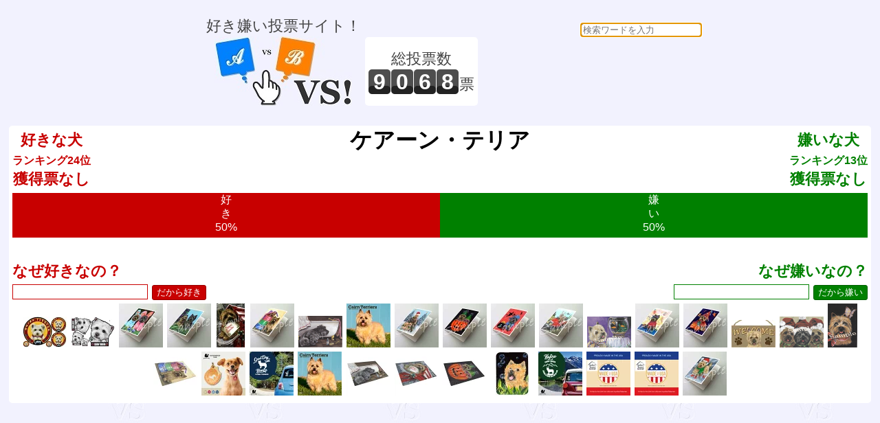

--- FILE ---
content_type: text/html; charset=UTF-8
request_url: https://vs.e-onlineservice.com/8156.html
body_size: 48742
content:


<!doctype html>
<html lang="ja">
<head>
<meta charset="utf-8" />
<meta http-equiv="content-type" content="text/html;charset=utf-8" />
<meta http-equiv="content-style-type" content="text/css;charset=utf-8" />
<meta http-equiv="content-script-type" content="text/javascript" />
<title>vs! 好き嫌い ケアーン・テリア</title>
<meta name="description" content="好き嫌い投票サイト！" />
<meta name="keywords" content="vs,ブイエス,どっち,どちら,投票,選択,２択,選ぶ,ランキング,好き,嫌い,ケアーン・テリア" />
<meta name="robots" content="index,follow" />
<link rel="shortcut icon" href="/favicon.ico" />
<link href="/common.css" rel="stylesheet" type="text/css" />
<script type="text/javascript">
    function checkCommentSubmit(button) {
            if(button.form.elements["comment"].value == "") {
                alert("理由を教えてくれませんか？");
                button.form.elements["comment"].focus();
            } else {
                button.disabled=true;
                button.form.elements["rand_num"].value="1769111049";
                button.form.submit();
            }
    }
    function checkVSSubmit(button) {
            button.disabled=true;
            button.form.elements["rand_num"].value="1769111049";
            button.form.submit();
    }
</script>
<script data-ad-client="ca-pub-3974776018579904" async src="https://pagead2.googlesyndication.com/pagead/js/adsbygoogle.js"></script>
</head>
<body onLoad="document.searchform.content.focus()">
<div id="header_frame">
<ul>
<li style="display:inline-block;">
<p>好き嫌い投票サイト！</p>
<a href="/"><img src="/img/header.jpg" alt="vs! 好き嫌いヘッダイメージ" border="0"></a>
</li>
<li style="display:inline-block;"><div style="height:100px;display:table-cell;text-align:center;vertical-align:middle;background:white;border-radius:5px;padding:0 5px;"><p>総投票数</p>
<p>
<span id="total_counter">9</span><span id="total_counter">0</span><span id="total_counter">6</span><span id="total_counter">8</span><span>票</span></p>
</div></li>
<li style="display:inline-block;">
<div><form action="/search.php" id= "searchform" name="searchform" method="POST" style="float:right;text-align:right;">
<input type="text" name="content" style="border-radius:5px;" placeholder="検索ワードを入力" required>
</form>
</div><script async src="//pagead2.googlesyndication.com/pagead/js/adsbygoogle.js"></script>
<ins class="adsbygoogle"
     style="display:inline-block;width:320px;height:100px"
     data-ad-client="ca-pub-3974776018579904"
     data-ad-slot="3002890887"></ins>
<script>
(adsbygoogle = window.adsbygoogle || []).push({});
</script>
</li>
</ul>
</div>
<div id="main_frame">
<div id="centering_div">
<div id="likedislike_base">
<div style="float:left;margin:5px;font-weight:bold;color:rgb(200,0,0);">好きな犬<br><span style="font-size:medium;">ランキング24位</span><br>獲得票なし</div>
<div style="float:right;margin:5px;font-weight:bold;color:rgb(0,128,0);">嫌いな犬<br><span style="font-size:medium;">ランキング13位</span><br>獲得票なし</div>
<div style="color:black;font-size:xx-large;font-weight:bold;">ケアーン・テリア</div>
<ul style="clear:both;padding:0 5px;"><li style="height:65px;font-size:medium;line-height:130%;display:inline-block;overflow:hidden;color:white;background-color:rgb(200,0,0);width:50%;">好<br>き<br>50%</li><li style="height:65px;font-size:medium;line-height:130%;display:inline-block;overflow:hidden;color:white;background-color:rgb(0,128,0);width:50%;">嫌<br>い<br>50%</li></ul>
<div style="clear:both;padding:5px;">
<form action="/writebbs8156.html" method="POST" onsubmit="return false;" style="width:50%;float:left;text-align:left;font-weight:bold;color:rgb(200,0,0);">
なぜ好きなの？<br>
<input type="text" name="comment" style="color:rgb(200,0,0);border:solid 1px rgb(200,0,0);font-size:medium;">
<input type="hidden" name="likedislike" value="like"><input type="hidden" id="rand_num" name="rand_num" value="rand_num"><input type="hidden" id="parsonal_check" name="parsonal_check" value="9b1b5caf351f3c88a93f99b167f14bea"><input type="button" id="submitlikebutton" value="だから好き" onclick="return checkCommentSubmit(this)">
</form>
<form action="/writebbs8156.html" method="POST" onsubmit="return false;" style="width:50%;float:right;text-align:right;font-weight:bold;color:rgb(0,128,0);">
なぜ嫌いなの？<br>
<input type="text" name="comment" style="color:rgb(0,128,0);border:solid 1px rgb(0,128,0);font-size:medium;">
<input type="hidden" name="likedislike" value="dislike"><input type="hidden" id="rand_num" name="rand_num" value="rand_num"><input type="hidden" id="parsonal_check" name="parsonal_check" value="9b1b5caf351f3c88a93f99b167f14bea"><input type="button" id="submitdislikebutton" value="だから嫌い" onclick="return checkCommentSubmit(this)">
</form>
</div>
<div style="clear:both;padding:5px;">
<a href="https://hb.afl.rakuten.co.jp/hgc/g00rg5q2.hb5uz410.g00rg5q2.hb5v0fb6/?pc=https%3A%2F%2Fitem.rakuten.co.jp%2Fpetchan%2F14-1%2F&m=http%3A%2F%2Fm.rakuten.co.jp%2Fpetchan%2Fi%2F10000190%2F&rafcid=wsc_i_is_1086869794204690428" target="_blank"><img src="https://thumbnail.image.rakuten.co.jp/@0_mall/petchan/cabinet/ribon/14-1s.jpg?_ex=64x64" border=0 title="1000円ポッキリ 送料無料 犬 ステッカー おしゃれ かわいい かっこいい ケアンテリア 1 車 オーダー メイド 肉球 スーツケース 玄関 足跡 グッズ 雑貨 ケアーンテリア シール DOG IN CAR 車用ステッカー 犬雑貨 ケアーン・テリア クリスマス プレゼント 1,000円"></a>
<a href="https://hb.afl.rakuten.co.jp/hgc/g00rg5q2.hb5uz410.g00rg5q2.hb5v0fb6/?pc=https%3A%2F%2Fitem.rakuten.co.jp%2Fpetchan%2F14-2s%2F&m=http%3A%2F%2Fm.rakuten.co.jp%2Fpetchan%2Fi%2F10007328%2F&rafcid=wsc_i_is_1086869794204690428" target="_blank"><img src="https://thumbnail.image.rakuten.co.jp/@0_mall/petchan/cabinet/ribon/14-2s.jpg?_ex=64x64" border=0 title="1000円ポッキリ 送料無料 犬 ステッカー おしゃれ かわいい かっこいい ケアンテリア 2 車 オーダー メイド 肉球 スーツケース 玄関 足跡 グッズ 雑貨 ケアーンテリア シール DOG IN CAR 車用ステッカー 犬雑貨 ケアーン・テリア クリスマス プレゼント 1,000円"></a>
<a href="https://hb.afl.rakuten.co.jp/hgc/g00rgie2.hb5uz475.g00rgie2.hb5v07ad/?pc=https%3A%2F%2Fitem.rakuten.co.jp%2Fdog-collection-ginya%2Fcairnterriereasterbunnies-n%2F&m=http%3A%2F%2Fm.rakuten.co.jp%2Fdog-collection-ginya%2Fi%2F10011100%2F&rafcid=wsc_i_is_1086869794204690428" target="_blank"><img src="https://thumbnail.image.rakuten.co.jp/@0_mall/dog-collection-ginya/cabinet/03018249/03064037/08486042/imgrc0086282853.jpg?_ex=64x64" border=0 title="在庫限り　グリーティングカード【ケアーン・テリア/ケアン Easter Bunnies】輸入雑貨　犬雑貨　犬グッズ 539円"></a>
<a href="https://hb.afl.rakuten.co.jp/hgc/g00rgie2.hb5uz475.g00rgie2.hb5v07ad/?pc=https%3A%2F%2Fitem.rakuten.co.jp%2Fdog-collection-ginya%2Fcairnterrierdonation-n%2F&m=http%3A%2F%2Fm.rakuten.co.jp%2Fdog-collection-ginya%2Fi%2F10011099%2F&rafcid=wsc_i_is_1086869794204690428" target="_blank"><img src="https://thumbnail.image.rakuten.co.jp/@0_mall/dog-collection-ginya/cabinet/03018249/03064037/08486042/imgrc0086282632.jpg?_ex=64x64" border=0 title="在庫限り　グリーティングカード【ケアーン・テリア/ケアン Donation】輸入雑貨　犬雑貨　犬グッズ 539円"></a>
<a href="https://hb.afl.rakuten.co.jp/hgc/g00rgie2.hb5uz475.g00rgie2.hb5v07ad/?pc=https%3A%2F%2Fitem.rakuten.co.jp%2Fdog-collection-ginya%2Fsuzanne-gc533%2F&m=http%3A%2F%2Fm.rakuten.co.jp%2Fdog-collection-ginya%2Fi%2F10009335%2F&rafcid=wsc_i_is_1086869794204690428" target="_blank"><img src="https://thumbnail.image.rakuten.co.jp/@0_mall/dog-collection-ginya/cabinet/03018249/03064037/03064038/imgrc0081541798.jpg?_ex=64x64" border=0 title="在庫限り　クリスマスカード【ケアーン・テリア/ケアン Letter for Santa】輸入雑貨　犬雑貨　犬グッズ 539円"></a>
<a href="https://hb.afl.rakuten.co.jp/hgc/g00rgie2.hb5uz475.g00rgie2.hb5v07ad/?pc=https%3A%2F%2Fitem.rakuten.co.jp%2Fdog-collection-ginya%2Fcairnterrierboudoir-n%2F&m=http%3A%2F%2Fm.rakuten.co.jp%2Fdog-collection-ginya%2Fi%2F10011096%2F&rafcid=wsc_i_is_1086869794204690428" target="_blank"><img src="https://thumbnail.image.rakuten.co.jp/@0_mall/dog-collection-ginya/cabinet/03018249/03064037/08486042/imgrc0086282626.jpg?_ex=64x64" border=0 title="在庫限り　グリーティングカード【ケアーン・テリア/ケアン Boudoir】輸入雑貨　犬雑貨　犬グッズ 539円"></a>
<a href="https://hb.afl.rakuten.co.jp/hgc/g00rgie2.hb5uz475.g00rgie2.hb5v07ad/?pc=https%3A%2F%2Fitem.rakuten.co.jp%2Fdog-collection-ginya%2Fsuzanne-g85%2F&m=http%3A%2F%2Fm.rakuten.co.jp%2Fdog-collection-ginya%2Fi%2F10004505%2F&rafcid=wsc_i_is_1086869794204690428" target="_blank"><img src="https://thumbnail.image.rakuten.co.jp/@0_mall/dog-collection-ginya/cabinet/03018249/03064037/03064038/img61994865.gif?_ex=64x64" border=0 title="在庫限り　グリーティングカード【ケアーン・テリア/ケアンBath Time】輸入雑貨　犬雑貨　犬グッズ 539円"></a>
<a href="https://hb.afl.rakuten.co.jp/hgc/g00q0722.hb5uzef6.g00q0722.hb5v0f4c/?pc=https%3A%2F%2Fitem.rakuten.co.jp%2Fbook%2F18372934%2F&m=http%3A%2F%2Fm.rakuten.co.jp%2Fbook%2Fi%2F21740067%2F&rafcid=wsc_i_is_1086869794204690428" target="_blank"><img src="https://thumbnail.image.rakuten.co.jp/@0_mall/book/cabinet/2701/9798330702701.jpg?_ex=64x64" border=0 title="ケアーン・テリア 2026年 カレンダー / ブラウントラウト 輸入版 壁掛け 30.5 x 61 cm (Cairn Terriers Calendar) 3,190円"></a>
<a href="https://hb.afl.rakuten.co.jp/hgc/g00rgie2.hb5uz475.g00rgie2.hb5v07ad/?pc=https%3A%2F%2Fitem.rakuten.co.jp%2Fdog-collection-ginya%2Fcairnterrierchristmasfamilytree-%2F&m=http%3A%2F%2Fm.rakuten.co.jp%2Fdog-collection-ginya%2Fi%2F10011097%2F&rafcid=wsc_i_is_1086869794204690428" target="_blank"><img src="https://thumbnail.image.rakuten.co.jp/@0_mall/dog-collection-ginya/cabinet/03018249/03064037/08486042/imgrc0086282628.jpg?_ex=64x64" border=0 title="在庫限り　クリスマスカード【ケアーン・テリア/ケアン　Christmas Family Tree】輸入雑貨　犬雑貨　犬グッズ 539円"></a>
<a href="https://hb.afl.rakuten.co.jp/hgc/g00rgie2.hb5uz475.g00rgie2.hb5v07ad/?pc=https%3A%2F%2Fitem.rakuten.co.jp%2Fdog-collection-ginya%2Fcairnterrierhalloweenpeekaboo-n%2F&m=http%3A%2F%2Fm.rakuten.co.jp%2Fdog-collection-ginya%2Fi%2F10011102%2F&rafcid=wsc_i_is_1086869794204690428" target="_blank"><img src="https://thumbnail.image.rakuten.co.jp/@0_mall/dog-collection-ginya/cabinet/03018249/03064037/08486042/imgrc0086282857.jpg?_ex=64x64" border=0 title="在庫限り　ハロウィンカード【ケアーン・テリア/ケアン Halloween PeekaBoo】輸入雑貨　犬雑貨　犬グッズ 539円"></a>
<a href="https://hb.afl.rakuten.co.jp/hgc/g00rgie2.hb5uz475.g00rgie2.hb5v07ad/?pc=https%3A%2F%2Fitem.rakuten.co.jp%2Fdog-collection-ginya%2Fcairnterrierblackpiratehallowe-n%2F&m=http%3A%2F%2Fm.rakuten.co.jp%2Fdog-collection-ginya%2Fi%2F10011095%2F&rafcid=wsc_i_is_1086869794204690428" target="_blank"><img src="https://thumbnail.image.rakuten.co.jp/@0_mall/dog-collection-ginya/cabinet/03018249/03064037/08486042/imgrc0086282624.jpg?_ex=64x64" border=0 title="在庫限り　ハロウィンカード【ケアーン・テリア/ケアン Black Pirate Halloween】輸入雑貨　犬雑貨　犬グッズ 539円"></a>
<a href="https://hb.afl.rakuten.co.jp/hgc/g00rgie2.hb5uz475.g00rgie2.hb5v07ad/?pc=https%3A%2F%2Fitem.rakuten.co.jp%2Fdog-collection-ginya%2Fcairnterrieronthemove-n%2F&m=http%3A%2F%2Fm.rakuten.co.jp%2Fdog-collection-ginya%2Fi%2F10011106%2F&rafcid=wsc_i_is_1086869794204690428" target="_blank"><img src="https://thumbnail.image.rakuten.co.jp/@0_mall/dog-collection-ginya/cabinet/03018249/03064037/08486042/imgrc0086283119.jpg?_ex=64x64" border=0 title="在庫限り　グリーティングカード【ケアーン・テリア/ケアン On the Move】輸入雑貨　犬雑貨　犬グッズ 539円"></a>
<a href="https://hb.afl.rakuten.co.jp/hgc/g00rgie2.hb5uz475.g00rgie2.hb5v07ad/?pc=https%3A%2F%2Fitem.rakuten.co.jp%2Fdog-collection-ginya%2Fsuzanne-g10%2F&m=http%3A%2F%2Fm.rakuten.co.jp%2Fdog-collection-ginya%2Fi%2F10000971%2F&rafcid=wsc_i_is_1086869794204690428" target="_blank"><img src="https://thumbnail.image.rakuten.co.jp/@0_mall/dog-collection-ginya/cabinet/03018249/03064037/03064038/img60321530.gif?_ex=64x64" border=0 title="在庫限り　グリーティングカード【ケアーン・テリア/ケアン】輸入雑貨　犬雑貨　犬グッズ 539円"></a>
<a href="https://hb.afl.rakuten.co.jp/hgc/g00rgie2.hb5uz475.g00rgie2.hb5v07ad/?pc=https%3A%2F%2Fitem.rakuten.co.jp%2Fdog-collection-ginya%2Fcairnterrierhippiedippie-n%2F&m=http%3A%2F%2Fm.rakuten.co.jp%2Fdog-collection-ginya%2Fi%2F10011104%2F&rafcid=wsc_i_is_1086869794204690428" target="_blank"><img src="https://thumbnail.image.rakuten.co.jp/@0_mall/dog-collection-ginya/cabinet/03018249/03064037/08486042/imgrc0086282861.jpg?_ex=64x64" border=0 title="在庫限り　グリーティングカード【ケアーン・テリア/ケアン Hippie Dippie】輸入雑貨　犬雑貨　犬グッズ 539円"></a>
<a href="https://hb.afl.rakuten.co.jp/hgc/g00rgie2.hb5uz475.g00rgie2.hb5v07ad/?pc=https%3A%2F%2Fitem.rakuten.co.jp%2Fdog-collection-ginya%2Fcairnterrierhalloweenwitch-n%2F&m=http%3A%2F%2Fm.rakuten.co.jp%2Fdog-collection-ginya%2Fi%2F10011103%2F&rafcid=wsc_i_is_1086869794204690428" target="_blank"><img src="https://thumbnail.image.rakuten.co.jp/@0_mall/dog-collection-ginya/cabinet/03018249/03064037/08486042/imgrc0086282859.jpg?_ex=64x64" border=0 title="在庫限り　ハロウィンカード【ケアーン・テリア/ケアン Halloween Witch】輸入雑貨　犬雑貨　犬グッズ 539円"></a>
<a href="https://hb.afl.rakuten.co.jp/hgc/g00rgie2.hb5uz475.g00rgie2.hb5v07ad/?pc=https%3A%2F%2Fitem.rakuten.co.jp%2Fdog-collection-ginya%2Fwellcome11%2F&m=http%3A%2F%2Fm.rakuten.co.jp%2Fdog-collection-ginya%2Fi%2F10001807%2F&rafcid=wsc_i_is_1086869794204690428" target="_blank"><img src="https://thumbnail.image.rakuten.co.jp/@0_mall/dog-collection-ginya/cabinet/03018249/03125378/imgrc0080544006.jpg?_ex=64x64" border=0 title="在庫限り　ウェルカムボード　【ケアーン・テリア/ケアン】輸入雑貨・犬雑貨・犬グッズ 2,090円"></a>
<a href="https://hb.afl.rakuten.co.jp/hgc/g00rgie2.hb5uz475.g00rgie2.hb5v07ad/?pc=https%3A%2F%2Fitem.rakuten.co.jp%2Fdog-collection-ginya%2Fsuzanne-x2%2F&m=http%3A%2F%2Fm.rakuten.co.jp%2Fdog-collection-ginya%2Fi%2F10000936%2F&rafcid=wsc_i_is_1086869794204690428" target="_blank"><img src="https://thumbnail.image.rakuten.co.jp/@0_mall/dog-collection-ginya/cabinet/03018249/03064037/03064038/img60321558.gif?_ex=64x64" border=0 title="在庫限り　クリスマスカード【ケアーン・テリア/ケアン】輸入雑貨　犬雑貨　犬グッズ 539円"></a>
<a href="https://hb.afl.rakuten.co.jp/hgc/g00rgie2.hb5uz475.g00rgie2.hb5v07ad/?pc=https%3A%2F%2Fitem.rakuten.co.jp%2Fdog-collection-ginya%2Fsuzanne-g9%2F&m=http%3A%2F%2Fm.rakuten.co.jp%2Fdog-collection-ginya%2Fi%2F10000970%2F&rafcid=wsc_i_is_1086869794204690428" target="_blank"><img src="https://thumbnail.image.rakuten.co.jp/@0_mall/dog-collection-ginya/cabinet/03018249/03064037/03064038/img60321537.gif?_ex=64x64" border=0 title="在庫限り　グリーティングカード【ケアーン・テリア/ケアン】輸入雑貨　犬雑貨　犬グッズ 539円"></a>
<a href="https://hb.afl.rakuten.co.jp/hgc/g00tsfo2.hb5uz447.g00tsfo2.hb5v0064/?pc=https%3A%2F%2Fitem.rakuten.co.jp%2Fwalmartofficial%2Fwv_835723232%2F&m=http%3A%2F%2Fm.rakuten.co.jp%2Fwalmartofficial%2Fi%2F10346855%2F&rafcid=wsc_i_is_1086869794204690428" target="_blank"><img src="https://thumbnail.image.rakuten.co.jp/@0_mall/walmartofficial/cabinet/items1711348389/3625748361708789859.jpg?_ex=64x64" border=0 title="[送料無料] キャロラインス・トレジャーズ PPP3045LCB ケアーン・テリア・ブードワー・ガラス・カッティングボード・ラージ、12H x 16W、マルチカラー [楽天海外通販] | Carolines Treasures PPP304 9,763円"></a>
<a href="https://hb.afl.rakuten.co.jp/hgc/g00tq0x2.hb5uzbf7.g00tq0x2.hb5v0393/?pc=https%3A%2F%2Fitem.rakuten.co.jp%2Fmo-u-ra%2Fuctag187%2F&m=http%3A%2F%2Fm.rakuten.co.jp%2Fmo-u-ra%2Fi%2F10046519%2F&rafcid=wsc_i_is_1086869794204690428" target="_blank"><img src="https://thumbnail.image.rakuten.co.jp/@0_mall/mo-u-ra/cabinet/productimage/uctag/uctag_0001_187.jpg?_ex=64x64" border=0 title="迷子札 【 ケアーン・テリア 】 UCHINOCOタグ ドッグタグ 名入れ グッズ ペット 名札 軽量 極小 軽い ネームタグ かわいい おしゃれ 首輪 鳥 猫 犬 ワンコ ニャンコ フェレット トカゲ キーホルダー 2,300円"></a>
<a href="https://hb.afl.rakuten.co.jp/hgc/g00tq0x2.hb5uzbf7.g00tq0x2.hb5v0393/?pc=https%3A%2F%2Fitem.rakuten.co.jp%2Fmo-u-ra%2Fcst_a187%2F&m=http%3A%2F%2Fm.rakuten.co.jp%2Fmo-u-ra%2Fi%2F10046870%2F&rafcid=wsc_i_is_1086869794204690428" target="_blank"><img src="https://thumbnail.image.rakuten.co.jp/@0_mall/mo-u-ra/cabinet/productimage/csd/cst_a1_187.jpg?_ex=64x64" border=0 title="デザイン カーステッカー 【 ケアーン・テリア 】 車 ステッカー シール ペット プレゼント 記念 贈り物 カッティングシート オーダーメイド リア ガラス かっこいい シンプル ドッグ 犬 いぬ dog オリジナル 2,580円"></a>
<a href="https://hb.afl.rakuten.co.jp/hgc/g00tbmx2.hb5uz82f.g00tbmx2.hb5v08e3/?pc=https%3A%2F%2Fitem.rakuten.co.jp%2Fusamart%2Fp9000000810846%2F&m=http%3A%2F%2Fm.rakuten.co.jp%2Fusamart%2Fi%2F10024401%2F&rafcid=wsc_i_is_1086869794204690428" target="_blank"><img src="https://thumbnail.image.rakuten.co.jp/@0_mall/usamart/cabinet/life5/9798330702701-01.jpg?_ex=64x64" border=0 title="BrownTrout(ブラウントラウト) 2026年 ケアーン・テリア 壁掛けカレンダー(Cairn Terriers Calendar)カレンダー かれんだー 令和8年 令和八年 壁掛け 犬 3,680円"></a>
<a href="https://hb.afl.rakuten.co.jp/hgc/g00tsfo2.hb5uz447.g00tsfo2.hb5v0064/?pc=https%3A%2F%2Fitem.rakuten.co.jp%2Fwalmartofficial%2Fwv_317582692%2F&m=http%3A%2F%2Fm.rakuten.co.jp%2Fwalmartofficial%2Fi%2F10367272%2F&rafcid=wsc_i_is_1086869794204690428" target="_blank"><img src="https://thumbnail.image.rakuten.co.jp/@0_mall/walmartofficial/cabinet/items1712842516/8325439571685438328.jpg?_ex=64x64" border=0 title="[送料無料] キャロラインス・トレジャーズ PPP3250LCB ケアーン・テリア バスタイム ガラスまな板 大 12H x 16W マルチカラー [楽天海外通販] | Carolines Treasures PPP3250LCB Cairn Terrier Bath Time Glass Cu 12,196円"></a>
<a href="https://hb.afl.rakuten.co.jp/hgc/g00tsfo2.hb5uz447.g00tsfo2.hb5v0064/?pc=https%3A%2F%2Fitem.rakuten.co.jp%2Fwalmartofficial%2Fwv_871194723%2F&m=http%3A%2F%2Fm.rakuten.co.jp%2Fwalmartofficial%2Fi%2F10342562%2F&rafcid=wsc_i_is_1086869794204690428" target="_blank"><img src="https://thumbnail.image.rakuten.co.jp/@0_mall/walmartofficial/cabinet/items1711102306/1190337547481277222.jpg?_ex=64x64" border=0 title="[RDY] [送料無料] キャロラインズ・トレジャーズ PPP3054LCB ケアーン・テリア サンタへのクリスマス・レター ガラスまな板 大 12H x 16W マルチカラー [楽天海外通販] | Carolines Treasures PPP3054LCB Cairn 11,755円"></a>
<a href="https://hb.afl.rakuten.co.jp/hgc/g00tsfo2.hb5uz447.g00tsfo2.hb5v0064/?pc=https%3A%2F%2Fitem.rakuten.co.jp%2Fwalmartofficial%2Fwv_720521296%2F&m=http%3A%2F%2Fm.rakuten.co.jp%2Fwalmartofficial%2Fi%2F10361347%2F&rafcid=wsc_i_is_1086869794204690428" target="_blank"><img src="https://thumbnail.image.rakuten.co.jp/@0_mall/walmartofficial/cabinet/items1712291827/1149854146713584552.jpg?_ex=64x64" border=0 title="[送料無料] キャロラインス・トレジャーズ PPP3056LCB ケアーン・テリア ハロウィン ピーカブー ガラスまな板 大 12H x 16W マルチカラー [楽天海外通販] | Carolines Treasures PPP3056LCB Cairn Terrier Ha 10,031円"></a>
<a href="https://hb.afl.rakuten.co.jp/hgc/g00tsfo2.hb5uz447.g00tsfo2.hb5v0064/?pc=https%3A%2F%2Fitem.rakuten.co.jp%2Fwalmartofficial%2Fwv_47969885%2F&m=http%3A%2F%2Fm.rakuten.co.jp%2Fwalmartofficial%2Fi%2F10350508%2F&rafcid=wsc_i_is_1086869794204690428" target="_blank"><img src="https://thumbnail.image.rakuten.co.jp/@0_mall/walmartofficial/cabinet/items1711491922/195514088592979597.jpg?_ex=64x64" border=0 title="[RDY] [送料無料] キャロラインス・トレジャーズ SS8928LCB ケアーン・テリア ガラス製まな板（大）、12H x 16W、マルチカラー [楽天海外通販] | Carolines Treasures SS8928LCB Cairn Terrier Glass Cutting Board Larg 8,626円"></a>
<a href="https://hb.afl.rakuten.co.jp/hgc/g00tq0x2.hb5uzbf7.g00tq0x2.hb5v0393/?pc=https%3A%2F%2Fitem.rakuten.co.jp%2Fmo-u-ra%2Fcst_c187%2F&m=http%3A%2F%2Fm.rakuten.co.jp%2Fmo-u-ra%2Fi%2F10047819%2F&rafcid=wsc_i_is_1086869794204690428" target="_blank"><img src="https://thumbnail.image.rakuten.co.jp/@0_mall/mo-u-ra/cabinet/productimage/csd/09512276/cst_c1_187.jpg?_ex=64x64" border=0 title="デザイン カーステッカー 【 ケアーン・テリア 】 車 ステッカー シール ペット プレゼント 記念 贈り物 カッティングシート オーダーメイド リア ガラス かっこいい シンプル ドッグ 犬 いぬ dog オリジナル 2,580円"></a>
<a href="https://hb.afl.rakuten.co.jp/hgc/g00tsfo2.hb5uz447.g00tsfo2.hb5v0064/?pc=https%3A%2F%2Fitem.rakuten.co.jp%2Fwalmartofficial%2Fwv_882396717%2F&m=http%3A%2F%2Fm.rakuten.co.jp%2Fwalmartofficial%2Fi%2F10343312%2F&rafcid=wsc_i_is_1086869794204690428" target="_blank"><img src="https://thumbnail.image.rakuten.co.jp/@0_mall/walmartofficial/cabinet/items1710753961/1348195671745640190.jpg?_ex=64x64" border=0 title="[送料無料] キャロラインス・トレジャーズ PPP3046LCB ケアーン・テリア イースターバニーズ ガラスまな板 大 12H x 16W マルチカラー [楽天海外通販] | Carolines Treasures PPP3046LCB Cairn Terrier Easter 9,729円"></a>
<a href="https://hb.afl.rakuten.co.jp/hgc/g00tsfo2.hb5uz447.g00tsfo2.hb5v0064/?pc=https%3A%2F%2Fitem.rakuten.co.jp%2Fwalmartofficial%2Fwv_48039777%2F&m=http%3A%2F%2Fm.rakuten.co.jp%2Fwalmartofficial%2Fi%2F10362627%2F&rafcid=wsc_i_is_1086869794204690428" target="_blank"><img src="https://thumbnail.image.rakuten.co.jp/@0_mall/walmartofficial/cabinet/items1710753961/1348195671745640190.jpg?_ex=64x64" border=0 title="[送料無料] キャロラインス・トレジャーズ SS8815LCB ケアーン・テリア ガラス製まな板（大）、12H x 16W、マルチカラー [楽天海外通販] | Carolines Treasures SS8815LCB Cairn Terrier Glass Cutting Board Larg 8,789円"></a>
<a href="https://hb.afl.rakuten.co.jp/hgc/g00rgie2.hb5uz475.g00rgie2.hb5v07ad/?pc=https%3A%2F%2Fitem.rakuten.co.jp%2Fdog-collection-ginya%2Fcairnterrierchristmasredboots-n%2F&m=http%3A%2F%2Fm.rakuten.co.jp%2Fdog-collection-ginya%2Fi%2F10011098%2F&rafcid=wsc_i_is_1086869794204690428" target="_blank"><img src="https://thumbnail.image.rakuten.co.jp/@0_mall/dog-collection-ginya/cabinet/03018249/03064037/08486042/imgrc0086282630.jpg?_ex=64x64" border=0 title="在庫限り　クリスマスカード【ケアーン・テリア/ケアン　Christmas Red Boots】輸入雑貨　犬雑貨　犬グッズ 539円"></a>
</div>
</div>
<script async src="//pagead2.googlesyndication.com/pagead/js/adsbygoogle.js"></script>
<!-- レスポンシブ基本 -->
<ins class="adsbygoogle"
     style="display:block"
     data-ad-client="ca-pub-3974776018579904"
     data-ad-slot="2479845374"
     data-ad-format="auto"
     data-full-width-responsive="true"></ins>
<script>
(adsbygoogle = window.adsbygoogle || []).push({});
</script>
<div id="centering_div">
<p style="color:black;">好き嫌い決勝</p>
</div>
<div id="centering_div">
<div id="likedislike_base" style="width:49%;float:left;">
<p style="color:rgb(200,0,0);font-weight:bold;">好きな犬は どっち？</p>
<p style="clear:both;font-size:large;">1位 vs 2位</p>
<form action="/countup8226.html" method="post">
<input type="hidden" name="likedislike" value="like">
<input type="hidden" id="rand_num" name="rand_num" value="rand_num">
<input type="hidden" id="parsonal_check" name="parsonal_check" value="bbe0034417f156d64c0d6a0a4f03adc5">
<input type="button" id="selectbuttona" title="シベリアン・ハスキーが好き！" value="シベリアン・ハスキー" onclick="return checkVSSubmit(this)">
</form>
<form action="/countup8170.html" method="post">
<input type="hidden" name="likedislike" value="like">
<input type="hidden" id="rand_num" name="rand_num" value="rand_num">
<input type="hidden" id="parsonal_check" name="parsonal_check" value="8e3623ac5578d024c527917e2d391abe">
<input type="button" id="selectbuttonb" title="ゴールデン・レトリバーが好き！" value="ゴールデン・レトリバー" onclick="return checkVSSubmit(this)">
</form>
<br><p style="font-size:small;font-weight:bold;">VS</p><a href="/like12.html" id="linkbutton" title="どっちでもない">？</a>
<p style="clear:both;font-size:small;color:rgb(200,0,0);">好きな犬を お選びください。</p>
</div>
<div id="likedislike_base" style="width:49%;float:right;">
<p style="color:rgb(0,128,0);font-weight:bold;">嫌いな犬は どっち？</p>
<p style="clear:both;font-size:large;">1位 vs 2位</p>
<form action="/countup8400.html" method="post">
<input type="hidden" name="likedislike" value="dislike">
<input type="hidden" id="rand_num" name="rand_num" value="rand_num">
<input type="hidden" id="parsonal_check" name="parsonal_check" value="26fbab2a95af34ab62e051bbf1381ca8">
<input type="button" id="selectbuttona" title="チワワが嫌い！" value="チワワ" onclick="return checkVSSubmit(this)">
</form>
<form action="/countup8472.html" method="post">
<input type="hidden" name="likedislike" value="dislike">
<input type="hidden" id="rand_num" name="rand_num" value="rand_num">
<input type="hidden" id="parsonal_check" name="parsonal_check" value="bc2f4732bcb8207e957672a70536b85a">
<input type="button" id="selectbuttonb" title="ノース・アメリカン・ミニチュア・オーストラリアン・シェパードが嫌い！" value="ノース・アメリカン・ミニチュア・オーストラリアン・シェパード" onclick="return checkVSSubmit(this)">
</form>
<br><p style="font-size:small;font-weight:bold;">VS</p><a href="/dislike12.html" id="linkbutton" title="どっちでもない">？</a>
<p style="clear:both;font-size:small;color:rgb(0,128,0);">嫌いな犬を お選びください。</p>
</div>
</div>
<div id="centering_div">
<p style="color:black;">好き嫌い準決勝</p>
</div>
<div id="centering_div">
<div id="likedislike_base" style="width:49%;float:left;">
<p style="color:rgb(200,0,0);font-weight:bold;">好きな犬は どっち？</p>
<p style="clear:both;font-size:large;">3位 vs 4位</p>
<form action="/countup8225.html" method="post">
<input type="hidden" name="likedislike" value="like">
<input type="hidden" id="rand_num" name="rand_num" value="rand_num">
<input type="hidden" id="parsonal_check" name="parsonal_check" value="b0c785bfbec89cbe6a8bbb6738cd7f4c">
<input type="button" id="selectbuttona" title="柴犬が好き！" value="柴犬" onclick="return checkVSSubmit(this)">
</form>
<form action="/countup8232.html" method="post">
<input type="hidden" name="likedislike" value="like">
<input type="hidden" id="rand_num" name="rand_num" value="rand_num">
<input type="hidden" id="parsonal_check" name="parsonal_check" value="1e3656373dd217cd2706556ae3c01754">
<input type="button" id="selectbuttonb" title="ジャーマン・シェパード・ドッグが好き！" value="ジャーマン・シェパード・ドッグ" onclick="return checkVSSubmit(this)">
</form>
<br><p style="font-size:small;font-weight:bold;">VS</p><a href="/like12.html" id="linkbutton" title="どっちでもない">？</a>
<p style="clear:both;font-size:small;color:rgb(200,0,0);">好きな犬を お選びください。</p>
</div>
<div id="likedislike_base" style="width:49%;float:right;">
<p style="color:rgb(0,128,0);font-weight:bold;">嫌いな犬は どっち？</p>
<p style="clear:both;font-size:large;">3位 vs 4位</p>
<form action="/countup7853.html" method="post">
<input type="hidden" name="likedislike" value="dislike">
<input type="hidden" id="rand_num" name="rand_num" value="rand_num">
<input type="hidden" id="parsonal_check" name="parsonal_check" value="71e967ace07feb1003cf9b43b4f25c86">
<input type="button" id="selectbuttona" title="アーフェンピンシャーが嫌い！" value="アーフェンピンシャー" onclick="return checkVSSubmit(this)">
</form>
<form action="/countup7852.html" method="post">
<input type="hidden" name="likedislike" value="dislike">
<input type="hidden" id="rand_num" name="rand_num" value="rand_num">
<input type="hidden" id="parsonal_check" name="parsonal_check" value="cc1730e645120efb2e504b1f73d078e4">
<input type="button" id="selectbuttonb" title="アーカンソー・ジャイアント・ブルドッグが嫌い！" value="アーカンソー・ジャイアント・ブルドッグ" onclick="return checkVSSubmit(this)">
</form>
<br><p style="font-size:small;font-weight:bold;">VS</p><a href="/dislike12.html" id="linkbutton" title="どっちでもない">？</a>
<p style="clear:both;font-size:small;color:rgb(0,128,0);">嫌いな犬を お選びください。</p>
</div>
</div>
<div id="centering_div">
<p style="color:black;">好き嫌い準々決勝</p>
</div>
<div id="centering_div">
<div id="likedislike_base" style="width:49%;float:left;">
<p style="color:rgb(200,0,0);font-weight:bold;">好きな犬は どっち？</p>
<p style="clear:both;font-size:large;">5位 vs 6位</p>
<form action="/countup8830.html" method="post">
<input type="hidden" name="likedislike" value="like">
<input type="hidden" id="rand_num" name="rand_num" value="rand_num">
<input type="hidden" id="parsonal_check" name="parsonal_check" value="927f59450b7ed1822b094b5c468da2d1">
<input type="button" id="selectbuttona" title="ラブラドール・レトリバーが好き！" value="ラブラドール・レトリバー" onclick="return checkVSSubmit(this)">
</form>
<form action="/countup8304.html" method="post">
<input type="hidden" name="likedislike" value="like">
<input type="hidden" id="rand_num" name="rand_num" value="rand_num">
<input type="hidden" id="parsonal_check" name="parsonal_check" value="db90403d789fd4060382d0721a4930f9">
<input type="button" id="selectbuttonb" title="スピッツが好き！" value="スピッツ" onclick="return checkVSSubmit(this)">
</form>
<br><p style="font-size:small;font-weight:bold;">VS</p><a href="/like12.html" id="linkbutton" title="どっちでもない">？</a>
<p style="clear:both;font-size:small;color:rgb(200,0,0);">好きな犬を お選びください。</p>
</div>
<div id="likedislike_base" style="width:49%;float:right;">
<p style="color:rgb(0,128,0);font-weight:bold;">嫌いな犬は どっち？</p>
<p style="clear:both;font-size:large;">5位 vs 6位</p>
<form action="/countup7889.html" method="post">
<input type="hidden" name="likedislike" value="dislike">
<input type="hidden" id="rand_num" name="rand_num" value="rand_num">
<input type="hidden" id="parsonal_check" name="parsonal_check" value="1b7184aac1bcab76a16d4529705e8353">
<input type="button" id="selectbuttona" title="アメリカン・アキタが嫌い！" value="アメリカン・アキタ" onclick="return checkVSSubmit(this)">
</form>
<form action="/countup8395.html" method="post">
<input type="hidden" name="likedislike" value="dislike">
<input type="hidden" id="rand_num" name="rand_num" value="rand_num">
<input type="hidden" id="parsonal_check" name="parsonal_check" value="035eb15b6139f6f8de96f61b5647e02b">
<input type="button" id="selectbuttonb" title="チャウチャウが嫌い！" value="チャウチャウ" onclick="return checkVSSubmit(this)">
</form>
<br><p style="font-size:small;font-weight:bold;">VS</p><a href="/dislike12.html" id="linkbutton" title="どっちでもない">？</a>
<p style="clear:both;font-size:small;color:rgb(0,128,0);">嫌いな犬を お選びください。</p>
</div>
</div>
<div id="centering_div">
<p style="color:black;">好き嫌い7位決定戦</p>
</div>
<div id="centering_div">
<div id="likedislike_base" style="width:49%;float:left;">
<p style="color:rgb(200,0,0);font-weight:bold;">好きな犬は どっち？</p>
<p style="clear:both;font-size:large;">7位 vs 8位</p>
<form action="/countup8367.html" method="post">
<input type="hidden" name="likedislike" value="like">
<input type="hidden" id="rand_num" name="rand_num" value="rand_num">
<input type="hidden" id="parsonal_check" name="parsonal_check" value="d33e7caf4cf0feae43b23cab0e042c09">
<input type="button" id="selectbuttona" title="ダルメシアンが好き！" value="ダルメシアン" onclick="return checkVSSubmit(this)">
</form>
<form action="/countup8753.html" method="post">
<input type="hidden" name="likedislike" value="like">
<input type="hidden" id="rand_num" name="rand_num" value="rand_num">
<input type="hidden" id="parsonal_check" name="parsonal_check" value="fc4d0d3b8b953b110be5cdb157bc08c5">
<input type="button" id="selectbuttonb" title="豆柴犬が好き！" value="豆柴犬" onclick="return checkVSSubmit(this)">
</form>
<br><p style="font-size:small;font-weight:bold;">VS</p><a href="/like12.html" id="linkbutton" title="どっちでもない">？</a>
<p style="clear:both;font-size:small;color:rgb(200,0,0);">好きな犬を お選びください。</p>
</div>
<div id="likedislike_base" style="width:49%;float:right;">
<p style="color:rgb(0,128,0);font-weight:bold;">嫌いな犬は どっち？</p>
<p style="clear:both;font-size:large;">7位 vs 8位</p>
<form action="/countup7855.html" method="post">
<input type="hidden" name="likedislike" value="dislike">
<input type="hidden" id="rand_num" name="rand_num" value="rand_num">
<input type="hidden" id="parsonal_check" name="parsonal_check" value="d459ce2d8ad63db0ec6751db9672cded">
<input type="button" id="selectbuttona" title="アイスランド・シープドッグが嫌い！" value="アイスランド・シープドッグ" onclick="return checkVSSubmit(this)">
</form>
<form action="/countup7854.html" method="post">
<input type="hidden" name="likedislike" value="dislike">
<input type="hidden" id="rand_num" name="rand_num" value="rand_num">
<input type="hidden" id="parsonal_check" name="parsonal_check" value="b80c611546d3b3245fb2e036a03f6ef6">
<input type="button" id="selectbuttonb" title="アーラントが嫌い！" value="アーラント" onclick="return checkVSSubmit(this)">
</form>
<br><p style="font-size:small;font-weight:bold;">VS</p><a href="/dislike12.html" id="linkbutton" title="どっちでもない">？</a>
<p style="clear:both;font-size:small;color:rgb(0,128,0);">嫌いな犬を お選びください。</p>
</div>
</div>
<div id="centering_div">
<p style="color:black;">好き嫌いTOP10圏内確定戦</p>
</div>
<div id="centering_div">
<div id="likedislike_base" style="width:49%;float:left;">
<p style="color:rgb(200,0,0);font-weight:bold;">好きな犬は どっち？</p>
<p style="clear:both;font-size:large;">9位 vs 10位</p>
<form action="/countup8501.html" method="post">
<input type="hidden" name="likedislike" value="like">
<input type="hidden" id="rand_num" name="rand_num" value="rand_num">
<input type="hidden" id="parsonal_check" name="parsonal_check" value="063dc53e434896d3d9e616b155ac7bf3">
<input type="button" id="selectbuttona" title="パグが好き！" value="パグ" onclick="return checkVSSubmit(this)">
</form>
<form action="/countup8395.html" method="post">
<input type="hidden" name="likedislike" value="like">
<input type="hidden" id="rand_num" name="rand_num" value="rand_num">
<input type="hidden" id="parsonal_check" name="parsonal_check" value="035eb15b6139f6f8de96f61b5647e02b">
<input type="button" id="selectbuttonb" title="チャウチャウが好き！" value="チャウチャウ" onclick="return checkVSSubmit(this)">
</form>
<br><p style="font-size:small;font-weight:bold;">VS</p><a href="/like12.html" id="linkbutton" title="どっちでもない">？</a>
<p style="clear:both;font-size:small;color:rgb(200,0,0);">好きな犬を お選びください。</p>
</div>
<div id="likedislike_base" style="width:49%;float:right;">
<p style="color:rgb(0,128,0);font-weight:bold;">嫌いな犬は どっち？</p>
<p style="clear:both;font-size:large;">9位 vs 10位</p>
<form action="/countup7858.html" method="post">
<input type="hidden" name="likedislike" value="dislike">
<input type="hidden" id="rand_num" name="rand_num" value="rand_num">
<input type="hidden" id="parsonal_check" name="parsonal_check" value="fbf0c819a312edf807db265137f3bb10">
<input type="button" id="selectbuttona" title="アイリッシュ・ウォーター・スパニエルが嫌い！" value="アイリッシュ・ウォーター・スパニエル" onclick="return checkVSSubmit(this)">
</form>
<form action="/countup7982.html" method="post">
<input type="hidden" name="likedislike" value="dislike">
<input type="hidden" id="rand_num" name="rand_num" value="rand_num">
<input type="hidden" id="parsonal_check" name="parsonal_check" value="988695ecaf75a2473cf946fd5eb32ab3">
<input type="button" id="selectbuttonb" title="ウェルシュ・スプリンガー・スパニエルが嫌い！" value="ウェルシュ・スプリンガー・スパニエル" onclick="return checkVSSubmit(this)">
</form>
<br><p style="font-size:small;font-weight:bold;">VS</p><a href="/dislike12.html" id="linkbutton" title="どっちでもない">？</a>
<p style="clear:both;font-size:small;color:rgb(0,128,0);">嫌いな犬を お選びください。</p>
</div>
</div>
<div id="centering_div" style="margin:20px 0;">
<p style="color:black;">全犬の好き嫌い一覧</p>
<div id="likedislike_base" style="width:49%;float:left;">
<a href="/like12.html" style="text-decoration:none;"><p style="margin:20px 5px 5px 5px;" id="likebutton">
好きな犬<br>ランキング</p></a>
</div>
<div id="likedislike_base" style="width:49%;float:right;">
<a href="/dislike12.html" style="text-decoration:none;"><p style="margin:20px 5px 5px 5px;" id="dislikebutton">
嫌いな犬<br>ランキング</p></a>
</div>
</div>
<div id="centering_div">
<p style="color:black;">犬の無作為ピックアップ</p>
</div>
<div id="centering_div">
<div id="likedislike_base" style="width:49%;float:left;">
<p style="color:rgb(200,0,0);font-weight:bold;">好きな犬は どっち？</p>
<p style="clear:both;font-size:small;">投票すると犬ランキングが閲覧できます！</p>
<form action="/countup8438.html" method="post">
<input type="hidden" name="likedislike" value="like">
<input type="hidden" id="rand_num" name="rand_num" value="rand_num">
<input type="hidden" id="parsonal_check" name="parsonal_check" value="1bf64f7f30ad977b4dc14ff0f3969f80">
<input type="button" id="selectbuttona" title="ドクスが好き！" value="ドクス" onclick="return checkVSSubmit(this)">
</form>
<form action="/countup7956.html" method="post">
<input type="hidden" name="likedislike" value="like">
<input type="hidden" id="rand_num" name="rand_num" value="rand_num">
<input type="hidden" id="parsonal_check" name="parsonal_check" value="f98eab2f786abce61c4754407d60b661">
<input type="button" id="selectbuttonb" title="イングリッシュ・セッターが好き！" value="イングリッシュ・セッター" onclick="return checkVSSubmit(this)">
</form>
<br><p style="font-size:small;font-weight:bold;">VS</p><a href="/like12.html" id="linkbutton" title="どっちでもない">？</a>
<p style="clear:both;font-size:small;color:rgb(200,0,0);">好きな犬を お選びください。</p>
<p style="clear:both;font-size:small;color:rgb(200,0,0);">現在 155回の投票があります！</p>
</div>
<div id="likedislike_base" style="width:49%;float:right;">
<p style="color:rgb(0,128,0);font-weight:bold;">嫌いな犬は どっち？</p>
<p style="clear:both;font-size:small;">投票すると犬ランキングが閲覧できます！</p>
<form action="/countup8821.html" method="post">
<input type="hidden" name="likedislike" value="dislike">
<input type="hidden" id="rand_num" name="rand_num" value="rand_num">
<input type="hidden" id="parsonal_check" name="parsonal_check" value="7161f240524fb5f5619681df0e927605">
<input type="button" id="selectbuttona" title="ラップ・ドッグが嫌い！" value="ラップ・ドッグ" onclick="return checkVSSubmit(this)">
</form>
<form action="/countup8668.html" method="post">
<input type="hidden" name="likedislike" value="dislike">
<input type="hidden" id="rand_num" name="rand_num" value="rand_num">
<input type="hidden" id="parsonal_check" name="parsonal_check" value="730f64d8b8dbaf9630047cb4f954154b">
<input type="button" id="selectbuttonb" title="ペルービアン・インカ・オーキッドが嫌い！" value="ペルービアン・インカ・オーキッド" onclick="return checkVSSubmit(this)">
</form>
<br><p style="font-size:small;font-weight:bold;">VS</p><a href="/dislike12.html" id="linkbutton" title="どっちでもない">？</a>
<p style="clear:both;font-size:small;color:rgb(0,128,0);">嫌いな犬を お選びください。</p>
<p style="clear:both;font-size:small;color:rgb(0,128,0);">現在 53回の投票があります！</p>
</div>
</div>
<div id="centering_div">
<p style="color:black;">他の好き嫌いカテゴリー</p>
<ul style="margin:0;">
<a href="/?category=1"><li id="linkbutton" style="display:inline-block;margin:0 0 4px 0;">血液型</li></a>
<a href="/?category=2"><li id="linkbutton" style="display:inline-block;margin:0 0 4px 0;">星座</li></a>
<a href="/?category=3"><li id="linkbutton" style="display:inline-block;margin:0 0 4px 0;">季節</li></a>
<a href="/?category=53"><li id="linkbutton" style="display:inline-block;margin:0 0 4px 0;">曜日</li></a>
<a href="/?category=6"><li id="linkbutton" style="display:inline-block;margin:0 0 4px 0;">天気</li></a>
<a href="/?category=7"><li id="linkbutton" style="display:inline-block;margin:0 0 4px 0;">映画監督</li></a>
<a href="/?category=10"><li id="linkbutton" style="display:inline-block;margin:0 0 4px 0;">野菜</li></a>
<a href="/?category=11"><li id="linkbutton" style="display:inline-block;margin:0 0 4px 0;">教科</li></a>
<a href="/?category=13"><li id="linkbutton" style="display:inline-block;margin:0 0 4px 0;">猫</li></a>
<a href="/?category=14"><li id="linkbutton" style="display:inline-block;margin:0 0 4px 0;">ペット</li></a>
<a href="/?category=15"><li id="linkbutton" style="display:inline-block;margin:0 0 4px 0;">花</li></a>
<a href="/?category=16"><li id="linkbutton" style="display:inline-block;margin:0 0 4px 0;">恐竜</li></a>
<a href="/?category=17"><li id="linkbutton" style="display:inline-block;margin:0 0 4px 0;">国宝建造物</li></a>
<a href="/?category=18"><li id="linkbutton" style="display:inline-block;margin:0 0 4px 0;">特別名勝</li></a>
<a href="/?category=19"><li id="linkbutton" style="display:inline-block;margin:0 0 4px 0;">城</li></a>
<a href="/?category=20"><li id="linkbutton" style="display:inline-block;margin:0 0 4px 0;">漫才師</li></a>
<a href="/?category=22"><li id="linkbutton" style="display:inline-block;margin:0 0 4px 0;">邦画</li></a>
<a href="/?category=23"><li id="linkbutton" style="display:inline-block;margin:0 0 4px 0;">アニメ映画</li></a>
<a href="/?category=24"><li id="linkbutton" style="display:inline-block;margin:0 0 4px 0;">クリスマスソング</li></a>
<a href="/?category=25"><li id="linkbutton" style="display:inline-block;margin:0 0 4px 0;">スポーツ</li></a>
<a href="/?category=26"><li id="linkbutton" style="display:inline-block;margin:0 0 4px 0;">特撮番組</li></a>
<a href="/?category=27"><li id="linkbutton" style="display:inline-block;margin:0 0 4px 0;">ゴルフ場</li></a>
<a href="/?category=28"><li id="linkbutton" style="display:inline-block;margin:0 0 4px 0;">遊園地</li></a>
<a href="/?category=29"><li id="linkbutton" style="display:inline-block;margin:0 0 4px 0;">カードゲーム</li></a>
<a href="/?category=30"><li id="linkbutton" style="display:inline-block;margin:0 0 4px 0;">ナンバープレート</li></a>
<a href="/?category=31"><li id="linkbutton" style="display:inline-block;margin:0 0 4px 0;">宝石</li></a>
<a href="/?category=32"><li id="linkbutton" style="display:inline-block;margin:0 0 4px 0;">秘境</li></a>
<a href="/?category=33"><li id="linkbutton" style="display:inline-block;margin:0 0 4px 0;">景勝地</li></a>
<a href="/?category=34"><li id="linkbutton" style="display:inline-block;margin:0 0 4px 0;">山</li></a>
<a href="/?category=35"><li id="linkbutton" style="display:inline-block;margin:0 0 4px 0;">観光地</li></a>
<a href="/?category=36"><li id="linkbutton" style="display:inline-block;margin:0 0 4px 0;">温泉</li></a>
<a href="/?category=37"><li id="linkbutton" style="display:inline-block;margin:0 0 4px 0;">歌</li></a>
<a href="/?category=38"><li id="linkbutton" style="display:inline-block;margin:0 0 4px 0;">医療漫画</li></a>
<a href="/?category=39"><li id="linkbutton" style="display:inline-block;margin:0 0 4px 0;">サッカー漫画</li></a>
<a href="/?category=40"><li id="linkbutton" style="display:inline-block;margin:0 0 4px 0;">野球漫画</li></a>
<a href="/?category=41"><li id="linkbutton" style="display:inline-block;margin:0 0 4px 0;">漢字</li></a>
<a href="/?category=42"><li id="linkbutton" style="display:inline-block;margin:0 0 4px 0;">飲み物</li></a>
<a href="/?category=43"><li id="linkbutton" style="display:inline-block;margin:0 0 4px 0;">食べ物</li></a>
<a href="/?category=8"><li id="linkbutton" style="display:inline-block;margin:0 0 4px 0;">歌手</li></a>
<a href="/?category=9"><li id="linkbutton" style="display:inline-block;margin:0 0 4px 0;">音楽グループ</li></a>
<a href="/?category=44"><li id="linkbutton" style="display:inline-block;margin:0 0 4px 0;">テレビ局</li></a>
<a href="/?category=45"><li id="linkbutton" style="display:inline-block;margin:0 0 4px 0;">プロ野球チーム</li></a>
<a href="/?category=46"><li id="linkbutton" style="display:inline-block;margin:0 0 4px 0;">干支</li></a>
<a href="/?category=47"><li id="linkbutton" style="display:inline-block;margin:0 0 4px 0;">サッカークラブ</li></a>
<a href="/?category=48"><li id="linkbutton" style="display:inline-block;margin:0 0 4px 0;">国</li></a>
<a href="/?category=49"><li id="linkbutton" style="display:inline-block;margin:0 0 4px 0;">スポーツブランド</li></a>
<a href="/?category=50"><li id="linkbutton" style="display:inline-block;margin:0 0 4px 0;">方角</li></a>
<a href="/?category=51"><li id="linkbutton" style="display:inline-block;margin:0 0 4px 0;">方言</li></a>
<a href="/?category=4"><li id="linkbutton" style="display:inline-block;margin:0 0 4px 0;">女優</li></a>
<a href="/?category=5"><li id="linkbutton" style="display:inline-block;margin:0 0 4px 0;">俳優</li></a>
<a href="/?category=21"><li id="linkbutton" style="display:inline-block;margin:0 0 4px 0;">タレント</li></a>
<a href="/?category=52"><li id="linkbutton" style="display:inline-block;margin:0 0 4px 0;">モデル</li></a>
</ul>
<br />
</div>
<div id="centering_div">
<script async src="//pagead2.googlesyndication.com/pagead/js/adsbygoogle.js"></script>
<ins class="adsbygoogle"
     style="display:block"
     data-ad-format="autorelaxed"
     data-ad-client="ca-pub-3974776018579904"
     data-ad-slot="3599629587"></ins>
<script>
     (adsbygoogle = window.adsbygoogle || []).push({});
</script>
</div>
<hr style="clear:both;">
Powered by <a href="https://e-onlineservice.com" target="_blank"><img src="/img/e-onlineservice.jpg" alt="イーオンラインサービス" border="0">
</a>
&nbsp;&nbsp;<a href="https://webservice.rakuten.co.jp/" target="_blank"><img src="https://webservice.rakuten.co.jp/img/credit/200709/credit_31130.gif" border="0" alt="楽天ウェブサービスセンター" title="楽天ウェブサービスセンター" width="311" height="30"/></a>
</div>
</div>
</body>
</html>




--- FILE ---
content_type: text/html; charset=utf-8
request_url: https://www.google.com/recaptcha/api2/aframe
body_size: 265
content:
<!DOCTYPE HTML><html><head><meta http-equiv="content-type" content="text/html; charset=UTF-8"></head><body><script nonce="vOO6xb9ImtSxbCWiYCHCbA">/** Anti-fraud and anti-abuse applications only. See google.com/recaptcha */ try{var clients={'sodar':'https://pagead2.googlesyndication.com/pagead/sodar?'};window.addEventListener("message",function(a){try{if(a.source===window.parent){var b=JSON.parse(a.data);var c=clients[b['id']];if(c){var d=document.createElement('img');d.src=c+b['params']+'&rc='+(localStorage.getItem("rc::a")?sessionStorage.getItem("rc::b"):"");window.document.body.appendChild(d);sessionStorage.setItem("rc::e",parseInt(sessionStorage.getItem("rc::e")||0)+1);localStorage.setItem("rc::h",'1769111083171');}}}catch(b){}});window.parent.postMessage("_grecaptcha_ready", "*");}catch(b){}</script></body></html>